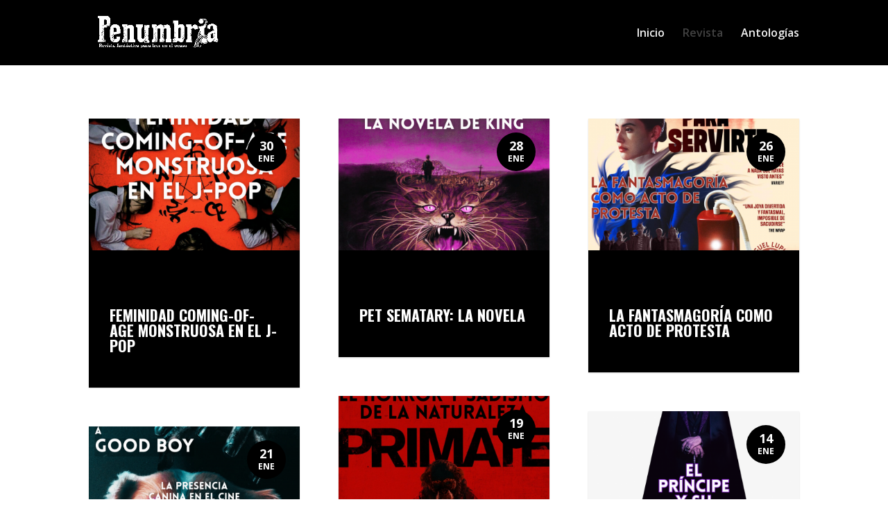

--- FILE ---
content_type: text/html; charset=UTF-8
request_url: http://www.penumbria.mx/revista/
body_size: 13045
content:
<!DOCTYPE html>
<!--[if IE 6]>
<html id="ie6" lang="es">
<![endif]-->
<!--[if IE 7]>
<html id="ie7" lang="es">
<![endif]-->
<!--[if IE 8]>
<html id="ie8" lang="es">
<![endif]-->
<!--[if !(IE 6) | !(IE 7) | !(IE 8)  ]><!-->
<html lang="es">
<!--<![endif]-->
<head>
	<meta charset="UTF-8" />
			
	<meta http-equiv="X-UA-Compatible" content="IE=edge">
	<link rel="pingback" href="http://www.penumbria.mx/xmlrpc.php" />

		<!--[if lt IE 9]>
	<script src="http://www.penumbria.mx/wp-content/themes/Divi/js/html5.js" type="text/javascript"></script>
	<![endif]-->

	<script type="text/javascript">
		document.documentElement.className = 'js';
	</script>

	<script>var et_site_url='http://www.penumbria.mx';var et_post_id='10222';function et_core_page_resource_fallback(a,b){"undefined"===typeof b&&(b=a.sheet.cssRules&&0===a.sheet.cssRules.length);b&&(a.onerror=null,a.onload=null,a.href?a.href=et_site_url+"/?et_core_page_resource="+a.id+et_post_id:a.src&&(a.src=et_site_url+"/?et_core_page_resource="+a.id+et_post_id))}
</script><title>REVISTA | Penumbria</title>
<link rel='dns-prefetch' href='//fonts.googleapis.com' />
<link rel='dns-prefetch' href='//s.w.org' />
<link rel="alternate" type="application/rss+xml" title="Penumbria &raquo; Feed" href="http://www.penumbria.mx/feed/" />
<link rel="alternate" type="application/rss+xml" title="Penumbria &raquo; RSS de los comentarios" href="http://www.penumbria.mx/comments/feed/" />
		<script type="text/javascript">
			window._wpemojiSettings = {"baseUrl":"https:\/\/s.w.org\/images\/core\/emoji\/11\/72x72\/","ext":".png","svgUrl":"https:\/\/s.w.org\/images\/core\/emoji\/11\/svg\/","svgExt":".svg","source":{"concatemoji":"http:\/\/www.penumbria.mx\/wp-includes\/js\/wp-emoji-release.min.js?ver=4.9.26"}};
			!function(e,a,t){var n,r,o,i=a.createElement("canvas"),p=i.getContext&&i.getContext("2d");function s(e,t){var a=String.fromCharCode;p.clearRect(0,0,i.width,i.height),p.fillText(a.apply(this,e),0,0);e=i.toDataURL();return p.clearRect(0,0,i.width,i.height),p.fillText(a.apply(this,t),0,0),e===i.toDataURL()}function c(e){var t=a.createElement("script");t.src=e,t.defer=t.type="text/javascript",a.getElementsByTagName("head")[0].appendChild(t)}for(o=Array("flag","emoji"),t.supports={everything:!0,everythingExceptFlag:!0},r=0;r<o.length;r++)t.supports[o[r]]=function(e){if(!p||!p.fillText)return!1;switch(p.textBaseline="top",p.font="600 32px Arial",e){case"flag":return s([55356,56826,55356,56819],[55356,56826,8203,55356,56819])?!1:!s([55356,57332,56128,56423,56128,56418,56128,56421,56128,56430,56128,56423,56128,56447],[55356,57332,8203,56128,56423,8203,56128,56418,8203,56128,56421,8203,56128,56430,8203,56128,56423,8203,56128,56447]);case"emoji":return!s([55358,56760,9792,65039],[55358,56760,8203,9792,65039])}return!1}(o[r]),t.supports.everything=t.supports.everything&&t.supports[o[r]],"flag"!==o[r]&&(t.supports.everythingExceptFlag=t.supports.everythingExceptFlag&&t.supports[o[r]]);t.supports.everythingExceptFlag=t.supports.everythingExceptFlag&&!t.supports.flag,t.DOMReady=!1,t.readyCallback=function(){t.DOMReady=!0},t.supports.everything||(n=function(){t.readyCallback()},a.addEventListener?(a.addEventListener("DOMContentLoaded",n,!1),e.addEventListener("load",n,!1)):(e.attachEvent("onload",n),a.attachEvent("onreadystatechange",function(){"complete"===a.readyState&&t.readyCallback()})),(n=t.source||{}).concatemoji?c(n.concatemoji):n.wpemoji&&n.twemoji&&(c(n.twemoji),c(n.wpemoji)))}(window,document,window._wpemojiSettings);
		</script>
		<meta content="PENUMBRIA v.1.0" name="generator"/><style type="text/css">
img.wp-smiley,
img.emoji {
	display: inline !important;
	border: none !important;
	box-shadow: none !important;
	height: 1em !important;
	width: 1em !important;
	margin: 0 .07em !important;
	vertical-align: -0.1em !important;
	background: none !important;
	padding: 0 !important;
}
</style>
<link rel='stylesheet' id='custom-article-cards-css'  href='http://www.penumbria.mx/wp-content/plugins/divi-100-article-card/assets/css/style.css?ver=20160602' type='text/css' media='all' />
<style id='custom-article-cards-inline-css' type='text/css'>
.divi-100-article-card .et_pb_blog_grid .article-card__category,
				.divi-100-article-card .et_pb_blog_grid .article-card__date { background-color: #000000; }
				.divi-100-article-card .et_pb_blog_grid .article-card__sub-title { color: #000000; }
</style>
<link rel='stylesheet' id='divi-parent-style-css'  href='http://www.penumbria.mx/wp-content/themes/Divi/style.css?ver=4.9.26' type='text/css' media='all' />
<link rel='stylesheet' id='divi-fonts-css'  href='http://fonts.googleapis.com/css?family=Open+Sans:300italic,400italic,600italic,700italic,800italic,400,300,600,700,800&#038;subset=latin,latin-ext' type='text/css' media='all' />
<link rel='stylesheet' id='divi-style-css'  href='http://www.penumbria.mx/wp-content/themes/penumbria/style.css?ver=3.0.105' type='text/css' media='all' />
<link rel='stylesheet' id='et-builder-googlefonts-cached-css'  href='http://fonts.googleapis.com/css?family=Oswald%3A200%2C300%2Cregular%2C500%2C600%2C700%7COpen+Sans%3A300%2C300italic%2Cregular%2Citalic%2C600%2C600italic%2C700%2C700italic%2C800%2C800italic%7CLato%3A100%2C100italic%2C300%2C300italic%2Cregular%2Citalic%2C700%2C700italic%2C900%2C900italic&#038;ver=4.9.26#038;subset=cyrillic,vietnamese,latin,latin-ext,greek,greek-ext,cyrillic-ext' type='text/css' media='all' />
<link rel='stylesheet' id='dashicons-css'  href='http://www.penumbria.mx/wp-includes/css/dashicons.min.css?ver=4.9.26' type='text/css' media='all' />
<script type='text/javascript' src='http://www.penumbria.mx/wp-includes/js/jquery/jquery.js?ver=1.12.4'></script>
<script type='text/javascript' src='http://www.penumbria.mx/wp-includes/js/jquery/jquery-migrate.min.js?ver=1.4.1'></script>
<link rel='https://api.w.org/' href='http://www.penumbria.mx/wp-json/' />
<link rel="EditURI" type="application/rsd+xml" title="RSD" href="http://www.penumbria.mx/xmlrpc.php?rsd" />
<link rel="wlwmanifest" type="application/wlwmanifest+xml" href="http://www.penumbria.mx/wp-includes/wlwmanifest.xml" /> 
<meta name="generator" content="WordPress 4.9.26" />
<link rel="canonical" href="http://www.penumbria.mx/revista/" />
<link rel='shortlink' href='http://www.penumbria.mx/?p=10222' />
<link rel="alternate" type="application/json+oembed" href="http://www.penumbria.mx/wp-json/oembed/1.0/embed?url=http%3A%2F%2Fwww.penumbria.mx%2Frevista%2F" />
<link rel="alternate" type="text/xml+oembed" href="http://www.penumbria.mx/wp-json/oembed/1.0/embed?url=http%3A%2F%2Fwww.penumbria.mx%2Frevista%2F&#038;format=xml" />
<meta name="viewport" content="width=device-width, initial-scale=1.0, maximum-scale=1.0, user-scalable=0" /><link rel="shortcut icon" href="http://www.penumbria.mx/wp-content/uploads/2015/09/LOGO-PENUMBRIA-NEGRO-100x100.png" /><link rel="stylesheet" id="et-divi-customizer-global-cached-inline-styles" href="http://www.penumbria.mx/wp-content/cache/et/global/et-divi-customizer-global-17697897083283.min.css" onerror="et_core_page_resource_fallback(this, true)" onload="et_core_page_resource_fallback(this)" /></head>
<body class="page-template-default page page-id-10222 do-etfw divi-100-article-card et_pb_button_helper_class et_fixed_nav et_show_nav et_cover_background et_pb_gutter osx et_pb_gutters3 et_primary_nav_dropdown_animation_fade et_secondary_nav_dropdown_animation_fade et_pb_footer_columns4 et_header_style_left et_pb_pagebuilder_layout et_right_sidebar et_divi_theme et_minified_js et_minified_css">
	<div id="page-container">

	
	
		<header id="main-header" data-height-onload="80">
			<div class="container clearfix et_menu_container">
							<div class="logo_container">
					<span class="logo_helper"></span>
					<a href="http://www.penumbria.mx/">
						<img src="http://www.penumbria.mx/wp-content/uploads/2015/09/LOGO-PENUMBRIA-BLANCO-.png" alt="Penumbria" id="logo" data-height-percentage="70" />
					</a>
				</div>
				<div id="et-top-navigation" data-height="80" data-fixed-height="74">
											<nav id="top-menu-nav">
						<ul id="top-menu" class="nav"><li id="menu-item-8386" class="menu-item menu-item-type-post_type menu-item-object-page menu-item-home menu-item-8386"><a href="http://www.penumbria.mx/">Inicio</a></li>
<li id="menu-item-10234" class="menu-item menu-item-type-post_type menu-item-object-page current-menu-item page_item page-item-10222 current_page_item menu-item-10234"><a href="http://www.penumbria.mx/revista/">Revista</a></li>
<li id="menu-item-8384" class="menu-item menu-item-type-post_type menu-item-object-page menu-item-8384"><a href="http://www.penumbria.mx/antologias/">Antologías</a></li>
</ul>						</nav>
					
					
					
					
					<div id="et_mobile_nav_menu">
				<div class="mobile_nav closed">
					<span class="select_page">Seleccionar página</span>
					<span class="mobile_menu_bar mobile_menu_bar_toggle"></span>
				</div>
			</div>				</div> <!-- #et-top-navigation -->
			</div> <!-- .container -->
			<div class="et_search_outer">
				<div class="container et_search_form_container">
					<form role="search" method="get" class="et-search-form" action="http://www.penumbria.mx/">
					<input type="search" class="et-search-field" placeholder="Búsqueda &hellip;" value="" name="s" title="Buscar:" />					</form>
					<span class="et_close_search_field"></span>
				</div>
			</div>
		</header> <!-- #main-header -->

		<div id="et-main-area">

<div id="main-content">


			
				<article id="post-10222" class="post-10222 page type-page status-publish hentry">

				
					<div class="entry-content">
					<div class="et_pb_section et_pb_section_0 et_section_regular">
				
				
				
				
					<div class=" et_pb_row et_pb_row_0">
				<div class="et_pb_column et_pb_column_4_4  et_pb_column_0 et_pb_css_mix_blend_mode_passthrough et-last-child">
				
				
				<div class="et_pb_module et_pb_blog_grid_wrapper  et_pb_blog_0">
					<div class="et_pb_blog_grid clearfix et_pb_bg_layout_light">
					
					
					<div class="et_pb_ajax_pagination_container">
						<div class="et_pb_salvattore_content" data-columns>
			<article id="post-23510" class="et_pb_post clearfix post-23510 post type-post status-publish format-standard has-post-thumbnail hentry category-cuervo-entintado category-revista tag-articulos tag-musica tag-resenas">

			<div class="et_pb_image_container">							<a href="http://www.penumbria.mx/feminidad-coming-of-age-monstruosa-en-el-j-pop/" class="entry-featured-image-url">
								<img src="http://www.penumbria.mx/wp-content/uploads/2026/01/SIITA-IG-400x250.png" alt='FEMINIDAD COMING-OF-AGE MONSTRUOSA EN EL J-POP' width='400' height='250' />															</a>
					</div> <!-- .et_pb_image_container -->
												<h2 class="entry-title"><a href="http://www.penumbria.mx/feminidad-coming-of-age-monstruosa-en-el-j-pop/">FEMINIDAD COMING-OF-AGE MONSTRUOSA EN EL J-POP</a></h2>
				
				<p class="post-meta">  <span class="published">Ene 30, 2026</span>    </p><div class="post-content"><p>FEMINIDAD COMING-OF-AGE MONSTRUOSA EN EL J-POP GIRLHOOD MEMORIES (2024) DE PHANTOM SIITA   Jessica Morales Aguilar   La experiencia coming-of-age femenina se vincula inevitablemente con el horror. Además de los cambios corporales abyectos, las dinámicas sociales se...</p>
</div>			
			</article> <!-- .et_pb_post -->
	
			<article id="post-23504" class="et_pb_post clearfix post-23504 post type-post status-publish format-standard has-post-thumbnail hentry category-grand-guignol category-revista tag-libros tag-resenas">

			<div class="et_pb_image_container">							<a href="http://www.penumbria.mx/pet-sematary-la-novela/" class="entry-featured-image-url">
								<img src="http://www.penumbria.mx/wp-content/uploads/2026/01/PET-IG-400x250.png" alt='PET SEMATARY: LA NOVELA' width='400' height='250' />															</a>
					</div> <!-- .et_pb_image_container -->
												<h2 class="entry-title"><a href="http://www.penumbria.mx/pet-sematary-la-novela/">PET SEMATARY: LA NOVELA</a></h2>
				
				<p class="post-meta">  <span class="published">Ene 28, 2026</span>    </p><div class="post-content"><p>PET SEMATARY Igajuju   Sábado por la mañana, en Canal 5 después de los Looney Tunes empieza una película sobre una familia que se muda junto a la carretera. Están teniendo un picnic muy alegre. Un niño güero y risueño, como de portarretratos, juega con un cometa. De...</p>
</div>			
			</article> <!-- .et_pb_post -->
	
			<article id="post-23493" class="et_pb_post clearfix post-23493 post type-post status-publish format-standard has-post-thumbnail hentry category-mortinatos category-revista tag-peliculas tag-resenas">

			<div class="et_pb_image_container">							<a href="http://www.penumbria.mx/la-fantasmagoria-como-acto-de-protesta/" class="entry-featured-image-url">
								<img src="http://www.penumbria.mx/wp-content/uploads/2026/01/FANTAMALS-IG-400x250.png" alt='LA FANTASMAGORÍA COMO ACTO DE PROTESTA' width='400' height='250' />															</a>
					</div> <!-- .et_pb_image_container -->
												<h2 class="entry-title"><a href="http://www.penumbria.mx/la-fantasmagoria-como-acto-de-protesta/">LA FANTASMAGORÍA COMO ACTO DE PROTESTA</a></h2>
				
				<p class="post-meta">  <span class="published">Ene 26, 2026</span>    </p><div class="post-content"><p>LA FANTASMAGORÍA COMO ACTO DE PROTESTA   Miguel Lupián   Aunque tanto el título como la publicidad (“¡Posesión diabólica con aspiradora!”) te llevan a pensar que se tratará de una comedia absurda de posesiones (muy en la línea de Rubber del francés Quentin Dupieux,...</p>
</div>			
			</article> <!-- .et_pb_post -->
	
			<article id="post-23485" class="et_pb_post clearfix post-23485 post type-post status-publish format-standard has-post-thumbnail hentry category-amnestesis category-revista tag-peliculas tag-resenas">

			<div class="et_pb_image_container">							<a href="http://www.penumbria.mx/de-black-dog-a-good-boy-la-presencia-canina-en-el-cine/" class="entry-featured-image-url">
								<img src="http://www.penumbria.mx/wp-content/uploads/2026/01/INDY-IG-400x250.png" alt='DE BLACK DOG A GOOD BOY: LA PRESENCIA CANINA EN EL CINE' width='400' height='250' />															</a>
					</div> <!-- .et_pb_image_container -->
												<h2 class="entry-title"><a href="http://www.penumbria.mx/de-black-dog-a-good-boy-la-presencia-canina-en-el-cine/">DE BLACK DOG A GOOD BOY: LA PRESENCIA CANINA EN EL CINE</a></h2>
				
				<p class="post-meta">  <span class="published">Ene 21, 2026</span>    </p><div class="post-content"><p>DE BLACK DOG A GOOD BOY LA PRESENCIA CANINA EN EL CINE   Lord Crawen   Dedicado a todas aquellas manos humanas que la tienden a cualquier flora o fauna en el mundo, salvaguardando su integridad física lo mejor posible, cuando algunos otros sin corazón emiten el juicio...</p>
</div>			
			</article> <!-- .et_pb_post -->
	
			<article id="post-23452" class="et_pb_post clearfix post-23452 post type-post status-publish format-standard has-post-thumbnail hentry category-vertebral category-revista tag-peliculas tag-resenas tag-terror">

			<div class="et_pb_image_container">							<a href="http://www.penumbria.mx/primate-el-horror-y-sadismo-de-la-naturaleza/" class="entry-featured-image-url">
								<img src="http://www.penumbria.mx/wp-content/uploads/2026/01/PRIMATE-IG-400x250.png" alt='PRIMATE: EL HORROR Y SADISMO DE LA NATURALEZA' width='400' height='250' />															</a>
					</div> <!-- .et_pb_image_container -->
												<h2 class="entry-title"><a href="http://www.penumbria.mx/primate-el-horror-y-sadismo-de-la-naturaleza/">PRIMATE: EL HORROR Y SADISMO DE LA NATURALEZA</a></h2>
				
				<p class="post-meta">  <span class="published">Ene 19, 2026</span>    </p><div class="post-content"><p>PRIMATE el horror y sadismo de la naturaleza   Israel Yerena   Si hay algo que la historia nos ha enseñado, es que los chimpancés adoran arrancar rostros humanos, tal como lo muestra Primate, un eco-horror que toma inspiración de un terrible y lamentable hecho real...</p>
</div>			
			</article> <!-- .et_pb_post -->
	
			<article id="post-23445" class="et_pb_post clearfix post-23445 post type-post status-publish format-standard has-post-thumbnail hentry category-huellas-monstruosas category-revista tag-peliculas tag-resenas tag-vampiros">

			<div class="et_pb_image_container">							<a href="http://www.penumbria.mx/el-principe-y-su-busqueda/" class="entry-featured-image-url">
								<img src="http://www.penumbria.mx/wp-content/uploads/2026/01/DRACU-IG-400x250.png" alt='EL PRÍNCIPE Y SU BÚSQUEDA' width='400' height='250' />															</a>
					</div> <!-- .et_pb_image_container -->
												<h2 class="entry-title"><a href="http://www.penumbria.mx/el-principe-y-su-busqueda/">EL PRÍNCIPE Y SU BÚSQUEDA</a></h2>
				
				<p class="post-meta">  <span class="published">Ene 14, 2026</span>    </p><div class="post-content"><p>EL PRÍNCIPE Y SU BÚSQUEDA   Margarita Aurora González Ramírez     Dracula: A Love Tale (2025), escrita y dirigida por Luc Besson, es, primordialmente, una historia de amor, como su título indica, en la que el vestuario es impresionante y el soundtrack es...</p>
</div>			
			</article> <!-- .et_pb_post -->
	
			<article id="post-23440" class="et_pb_post clearfix post-23440 post type-post status-publish format-standard has-post-thumbnail hentry category-espejo-de-obsidiana category-revista tag-ensayos tag-peliculas tag-terror">

			<div class="et_pb_image_container">							<a href="http://www.penumbria.mx/weapons-y-las-alegorias-de-las-armas/" class="entry-featured-image-url">
								<img src="http://www.penumbria.mx/wp-content/uploads/2026/01/weaponsJMD-IG-400x250.png" alt='WEAPONS Y LAS ALEGORÍAS DE LAS ARMAS' width='400' height='250' />															</a>
					</div> <!-- .et_pb_image_container -->
												<h2 class="entry-title"><a href="http://www.penumbria.mx/weapons-y-las-alegorias-de-las-armas/">WEAPONS Y LAS ALEGORÍAS DE LAS ARMAS</a></h2>
				
				<p class="post-meta">  <span class="published">Ene 12, 2026</span>    </p><div class="post-content"><p>WEAPONS Y LAS ALEGORÍAS DE LAS ARMAS   Juan Manuel Díaz   El terror siempre ha funcionado como mecanismo catártico y de confrontación sobre las tensiones sociales. En mi opinión, una película nunca es sólo una película, funciona, en realidad, como un testamento de la...</p>
</div>			
			</article> <!-- .et_pb_post -->
	
			<article id="post-23430" class="et_pb_post clearfix post-23430 post type-post status-publish format-standard has-post-thumbnail hentry category-noirtopia category-revista tag-articulos tag-series">

			<div class="et_pb_image_container">							<a href="http://www.penumbria.mx/stranger-moms-maternidad-subversiva-en-stranger-things/" class="entry-featured-image-url">
								<img src="http://www.penumbria.mx/wp-content/uploads/2026/01/STmoms-1-400x250.png" alt='STRANGER MOMS: MATERNIDAD SUBVERSIVA EN STRANGER THINGS' width='400' height='250' />															</a>
					</div> <!-- .et_pb_image_container -->
												<h2 class="entry-title"><a href="http://www.penumbria.mx/stranger-moms-maternidad-subversiva-en-stranger-things/">STRANGER MOMS: MATERNIDAD SUBVERSIVA EN STRANGER THINGS</a></h2>
				
				<p class="post-meta">  <span class="published">Ene 9, 2026</span>    </p><div class="post-content"><p>STRANGER MOMS MATERNIDAD SUBVERSIVA EN STRANGER THINGS Miriam Gálvez Mancera   Para Andrea Madrueño y Aitana, Addy Sanz e Indajani, Laura Moreno y Regina. Especialmente, a Alejandra Rocas, quien fue mami de Gaspar en 2024, y a Nayelli Libertad, porque en 2025 tuvo la...</p>
</div>			
			</article> <!-- .et_pb_post -->
	
			<article id="post-23419" class="et_pb_post clearfix post-23419 post type-post status-publish format-standard has-post-thumbnail hentry category-caleidoscopio-oscuro category-revista tag-ensayos tag-mujeres tag-peliculas tag-terror">

			<div class="et_pb_image_container">							<a href="http://www.penumbria.mx/llamas-sangre-y-redencion-la-furia-femenina-en-el-terror/" class="entry-featured-image-url">
								<img src="http://www.penumbria.mx/wp-content/uploads/2026/01/FURIA-AB-IG-400x250.png" alt='LLAMAS, SANGRE Y REDENCIÓN: LA FURIA FEMENINA EN EL TERROR' width='400' height='250' />															</a>
					</div> <!-- .et_pb_image_container -->
												<h2 class="entry-title"><a href="http://www.penumbria.mx/llamas-sangre-y-redencion-la-furia-femenina-en-el-terror/">LLAMAS, SANGRE Y REDENCIÓN: LA FURIA FEMENINA EN EL TERROR</a></h2>
				
				<p class="post-meta">  <span class="published">Ene 7, 2026</span>    </p><div class="post-content"><p>LLAMAS, SANGRE Y REDENCIÓN LA FURIA FEMENINA EN EL TERROR   Aglaia Berlutti     Durante la quinta temporada de Stranger Things (2016–2025), el argumento ha brindado especial importancia a sus poderosos, complejos y valientes personajes femeninos. De Nancy Wheeler...</p>
</div>			
			</article> <!-- .et_pb_post -->
	
			<article id="post-23404" class="et_pb_post clearfix post-23404 post type-post status-publish format-standard has-post-thumbnail hentry category-mundos-interactivos category-revista tag-resenas tag-video-juegos">

			<div class="et_pb_image_container">							<a href="http://www.penumbria.mx/el-legado-de-mega-man/" class="entry-featured-image-url">
								<img src="http://www.penumbria.mx/wp-content/uploads/2026/01/megaman-IG-400x250.png" alt='EL LEGADO DE MEGA MAN' width='400' height='250' />															</a>
					</div> <!-- .et_pb_image_container -->
												<h2 class="entry-title"><a href="http://www.penumbria.mx/el-legado-de-mega-man/">EL LEGADO DE MEGA MAN</a></h2>
				
				<p class="post-meta">  <span class="published">Ene 5, 2026</span>    </p><div class="post-content"><p>EL LEGADO DE MEGA MAN   Uriel Velázquez     Durante los Video Game Awards 2025 se anunció la nueva entrega del enigmático bombardero azul: Mega Man: Dual Override. Con una fecha de lanzamiento prevista para el año 2027, aún queda tiempo para recorrer aquel mundo...</p>
</div>			
			</article> <!-- .et_pb_post -->
	
			<article id="post-23392" class="et_pb_post clearfix post-23392 post type-post status-publish format-standard has-post-thumbnail hentry category-amnestesis category-revista tag-peliculas tag-resenas">

			<div class="et_pb_image_container">							<a href="http://www.penumbria.mx/udo-kier-el-rostro-del-horror/" class="entry-featured-image-url">
								<img src="http://www.penumbria.mx/wp-content/uploads/2025/12/UDOK-ig-400x250.png" alt='UDO KIER: EL ROSTRO DEL HORROR' width='400' height='250' />															</a>
					</div> <!-- .et_pb_image_container -->
												<h2 class="entry-title"><a href="http://www.penumbria.mx/udo-kier-el-rostro-del-horror/">UDO KIER: EL ROSTRO DEL HORROR</a></h2>
				
				<p class="post-meta">  <span class="published">Dic 29, 2025</span>    </p><div class="post-content"><p>UDO KIER EL ROSTRO DEL HORROR Lord Crawen     No hay frases específicas para definir a Udo Kier (1944-2025), uno de los icónicos rostros (en su gran mayoría) del cine de terror. Una vez que aparecía a cuadro, sabíamos qué esperar de su actuación, ya fuese una...</p>
</div>			
			</article> <!-- .et_pb_post -->
	
			<article id="post-23244" class="et_pb_post clearfix post-23244 post type-post status-publish format-standard has-post-thumbnail hentry category-mortinatos category-revista tag-listas tag-musica tag-peliculas tag-terror">

			<div class="et_pb_image_container">							<a href="http://www.penumbria.mx/terrores-sonoros-iii/" class="entry-featured-image-url">
								<img src="http://www.penumbria.mx/wp-content/uploads/2025/12/TS3_MALS_IG-400x250.png" alt='TERRORES SONOROS (III)' width='400' height='250' />															</a>
					</div> <!-- .et_pb_image_container -->
												<h2 class="entry-title"><a href="http://www.penumbria.mx/terrores-sonoros-iii/">TERRORES SONOROS (III)</a></h2>
				
				<p class="post-meta">  <span class="published">Dic 23, 2025</span>    </p><div class="post-content"><p>TERRORES SONOROS extrañeza acústica en películas III     Miguel Lupián   Primera parte Segunda parte     ** DEATHGASM (Jason Lei Howden, 2015) Dos adolescentes metaleros, al encontrar una partitura prohibida, liberan a una entidad demoniaca. El clásico tropo de la...</p>
</div>			
			</article> <!-- .et_pb_post -->
	
			<article id="post-23225" class="et_pb_post clearfix post-23225 post type-post status-publish format-standard has-post-thumbnail hentry category-revista tag-arte tag-festivales tag-listas tag-musica tag-podcasts tag-video-juegos">

			<div class="et_pb_image_container">							<a href="http://www.penumbria.mx/fantastico-2025-miscelanea/" class="entry-featured-image-url">
								<img src="http://www.penumbria.mx/wp-content/uploads/2025/12/MISC2025-IG-400x250.png" alt='FANTÁSTICO 2025: MISCELÁNEA' width='400' height='250' />															</a>
					</div> <!-- .et_pb_image_container -->
												<h2 class="entry-title"><a href="http://www.penumbria.mx/fantastico-2025-miscelanea/">FANTÁSTICO 2025: MISCELÁNEA</a></h2>
				
				<p class="post-meta">  <span class="published">Dic 20, 2025</span>    </p><div class="post-content"><p>FANTÁSTICO 2025 MISCELÁNEA (videojuegos, discos, podcasts, arte)   Literatura Cine Series     Llegó la temporada de hacer un recuento de aquellas obras fantásticas que nos acompañaron, hicieron volar nuestra imaginación y nos brindaron consuelo durante el año. Aunque...</p>
</div>			
			</article> <!-- .et_pb_post -->
	
			<article id="post-23210" class="et_pb_post clearfix post-23210 post type-post status-publish format-standard has-post-thumbnail hentry category-revista tag-listas tag-series">

			<div class="et_pb_image_container">							<a href="http://www.penumbria.mx/fantastico-2025-series/" class="entry-featured-image-url">
								<img src="http://www.penumbria.mx/wp-content/uploads/2025/12/SERIES2025-IG-400x250.png" alt='FANTÁSTICO 2025: SERIES' width='400' height='250' />															</a>
					</div> <!-- .et_pb_image_container -->
												<h2 class="entry-title"><a href="http://www.penumbria.mx/fantastico-2025-series/">FANTÁSTICO 2025: SERIES</a></h2>
				
				<p class="post-meta">  <span class="published">Dic 19, 2025</span>    </p><div class="post-content"><p>FANTÁSTICO 2025 SERIES   Literatura Cine Miscelánea   Llegó la temporada de hacer un recuento de aquellas obras fantásticas que nos acompañaron, hicieron volar nuestra imaginación y nos brindaron consuelo durante el año. Aunque le dimos prioridad a las producidas en...</p>
</div>			
			</article> <!-- .et_pb_post -->
	
			<article id="post-23193" class="et_pb_post clearfix post-23193 post type-post status-publish format-standard has-post-thumbnail hentry category-revista tag-listas tag-peliculas">

			<div class="et_pb_image_container">							<a href="http://www.penumbria.mx/fantastico-2025-cine/" class="entry-featured-image-url">
								<img src="http://www.penumbria.mx/wp-content/uploads/2025/12/CINE2025-IG-400x250.png" alt='FANTÁSTICO 2025: CINE' width='400' height='250' />															</a>
					</div> <!-- .et_pb_image_container -->
												<h2 class="entry-title"><a href="http://www.penumbria.mx/fantastico-2025-cine/">FANTÁSTICO 2025: CINE</a></h2>
				
				<p class="post-meta">  <span class="published">Dic 18, 2025</span>    </p><div class="post-content"><p>FANTÁSTICO 2025 CINE   Literatura Series Miscelánea     Llegó la temporada de hacer un recuento de aquellas obras fantásticas que nos acompañaron, hicieron volar nuestra imaginación y nos brindaron consuelo durante el año. Aunque le dimos prioridad a las producidas en...</p>
</div>			
			</article> <!-- .et_pb_post -->
	
			<article id="post-23176" class="et_pb_post clearfix post-23176 post type-post status-publish format-standard has-post-thumbnail hentry category-revista tag-listas">

			<div class="et_pb_image_container">							<a href="http://www.penumbria.mx/fantastico-2025-literatura/" class="entry-featured-image-url">
								<img src="http://www.penumbria.mx/wp-content/uploads/2025/12/LIT2025-IG-400x250.png" alt='FANTÁSTICO 2025: LITERATURA' width='400' height='250' />															</a>
					</div> <!-- .et_pb_image_container -->
												<h2 class="entry-title"><a href="http://www.penumbria.mx/fantastico-2025-literatura/">FANTÁSTICO 2025: LITERATURA</a></h2>
				
				<p class="post-meta">  <span class="published">Dic 17, 2025</span>    </p><div class="post-content"><p>FANTÁSTICO 2025 LITERATURA Cine Series Miscelánea   Llegó la temporada de hacer un recuento de aquellas obras fantásticas que nos acompañaron, hicieron volar nuestra imaginación y nos brindaron consuelo durante el año. Aunque le dimos prioridad a las producidas en...</p>
</div>			
			</article> <!-- .et_pb_post -->
	
			<article id="post-23159" class="et_pb_post clearfix post-23159 post type-post status-publish format-standard has-post-thumbnail hentry category-mortinatos category-revista tag-listas tag-peliculas tag-resenas">

			<div class="et_pb_image_container">							<a href="http://www.penumbria.mx/terrores-sonoros-ii/" class="entry-featured-image-url">
								<img src="http://www.penumbria.mx/wp-content/uploads/2025/12/TS2_MALS_IG-400x250.png" alt='TERRORES SONOROS (II)' width='400' height='250' />															</a>
					</div> <!-- .et_pb_image_container -->
												<h2 class="entry-title"><a href="http://www.penumbria.mx/terrores-sonoros-ii/">TERRORES SONOROS (II)</a></h2>
				
				<p class="post-meta">  <span class="published">Dic 16, 2025</span>    </p><div class="post-content"><p>TERRORES SONOROS extrañeza acústica en películas II     Miguel Lupián Primera parte Tercera parte     ** A QUIET PLACE (John Krasinski, 2018)   En un mundo postapocalíptico, una familia es forzada a vivir en silencio para esconderse de monstruos demogorgianos con un...</p>
</div>			
			</article> <!-- .et_pb_post -->
	
			<article id="post-23152" class="et_pb_post clearfix post-23152 post type-post status-publish format-standard has-post-thumbnail hentry category-automata-invitado category-revista tag-peliculas tag-resenas tag-vampiros">

			<div class="et_pb_image_container">							<a href="http://www.penumbria.mx/de-oscuridad-y-sangre-vampira-humanista-busca-suicida/" class="entry-featured-image-url">
								<img src="http://www.penumbria.mx/wp-content/uploads/2025/12/VAMPI-BEL-IG-400x250.png" alt='DE OSCURIDAD Y SANGRE: VAMPIRA HUMANISTA BUSCA SUICIDA' width='400' height='250' />															</a>
					</div> <!-- .et_pb_image_container -->
												<h2 class="entry-title"><a href="http://www.penumbria.mx/de-oscuridad-y-sangre-vampira-humanista-busca-suicida/">DE OSCURIDAD Y SANGRE: VAMPIRA HUMANISTA BUSCA SUICIDA</a></h2>
				
				<p class="post-meta">  <span class="published">Dic 15, 2025</span>    </p><div class="post-content"><p>DE OSCURIDAD Y SANGRE apuntes sobre Vampira humanista busca suicida   Belinda L. de la Torre   Dos vidas. Dos seres de realidades distintas marcados por la soledad y destinados a encontrarse. La premisa: Sasha (protagonizada por Sara Montpetit), una joven vampira que...</p>
</div>			
			</article> <!-- .et_pb_post -->
	
			<article id="post-23137" class="et_pb_post clearfix post-23137 post type-post status-publish format-standard has-post-thumbnail hentry category-caleidoscopio-oscuro category-revista tag-ensayos tag-folk tag-libros tag-peliculas">

			<div class="et_pb_image_container">							<a href="http://www.penumbria.mx/terror-folclorico-y-los-fantasmas-de-la-naturaleza/" class="entry-featured-image-url">
								<img src="http://www.penumbria.mx/wp-content/uploads/2025/12/FOLK-AB-400x250.png" alt='TERROR FOLCLÓRICO Y LOS FANTASMAS DE LA NATURALEZA' width='400' height='250' />															</a>
					</div> <!-- .et_pb_image_container -->
												<h2 class="entry-title"><a href="http://www.penumbria.mx/terror-folclorico-y-los-fantasmas-de-la-naturaleza/">TERROR FOLCLÓRICO Y LOS FANTASMAS DE LA NATURALEZA</a></h2>
				
				<p class="post-meta">  <span class="published">Dic 11, 2025</span>    </p><div class="post-content"><p>EL ECO PAGANO TERROR FOLCLÓRICO Y LOS FANTASMAS DE LA NATURALEZA   Aglaia Berlutti   Entre el mito y el terror escondido entre las sombras, el terror folclórico contemporáneo revive la herida entre el cuerpo y la tierra. En el cine contemporáneo, el bosque ha dejado...</p>
</div>			
			</article> <!-- .et_pb_post -->
	
			<article id="post-23122" class="et_pb_post clearfix post-23122 post type-post status-publish format-standard has-post-thumbnail hentry category-mortinatos category-revista tag-listas tag-peliculas tag-resenas">

			<div class="et_pb_image_container">							<a href="http://www.penumbria.mx/terrores-sonoros-i/" class="entry-featured-image-url">
								<img src="http://www.penumbria.mx/wp-content/uploads/2025/12/TS1_MALS-400x250.png" alt='TERRORES SONOROS (I)' width='400' height='250' />															</a>
					</div> <!-- .et_pb_image_container -->
												<h2 class="entry-title"><a href="http://www.penumbria.mx/terrores-sonoros-i/">TERRORES SONOROS (I)</a></h2>
				
				<p class="post-meta">  <span class="published">Dic 9, 2025</span>    </p><div class="post-content"><p>TERRORES SONOROS extrañeza acústica en películas I     Miguel Lupián Segunda parte Tercera parte   A propósito de la reciente convocatoria de PENUMBRIA SÓNICA, te comparto algunas películas de terror que utilizan el sonido/música como eje central de sus historias. **...</p>
</div>			
			</article> <!-- .et_pb_post -->
	
			<article id="post-23108" class="et_pb_post clearfix post-23108 post type-post status-publish format-standard has-post-thumbnail hentry category-mundos-interactivos category-revista tag-resenas tag-video-juegos">

			<div class="et_pb_image_container">							<a href="http://www.penumbria.mx/chrono-trigger-a-traves-del-tiempo/" class="entry-featured-image-url">
								<img src="http://www.penumbria.mx/wp-content/uploads/2025/12/CHRONO-UVB-IG-400x250.png" alt='CHRONO TRIGGER:  A TRAVÉS DEL TIEMPO' width='400' height='250' />															</a>
					</div> <!-- .et_pb_image_container -->
												<h2 class="entry-title"><a href="http://www.penumbria.mx/chrono-trigger-a-traves-del-tiempo/">CHRONO TRIGGER:  A TRAVÉS DEL TIEMPO</a></h2>
				
				<p class="post-meta">  <span class="published">Dic 4, 2025</span>    </p><div class="post-content"><p>CHRONO TRIGGER A TRAVÉS DEL TIEMPO   Uriel Velázquez     Amistad. Unión. Esperanza. Creo, con el corazón en mano y los recuerdos saliendo por mis ojos, que son esos los elementos primordiales que tienen los JRPG más emblemáticos. Es lo que le da alma a la construcción...</p>
</div>			
			</article> <!-- .et_pb_post -->
	
			<article id="post-23098" class="et_pb_post clearfix post-23098 post type-post status-publish format-standard has-post-thumbnail hentry category-revista tag-convocatorias tag-cuentos">

			<div class="et_pb_image_container">							<a href="http://www.penumbria.mx/convocatoria-penumbria-sonica/" class="entry-featured-image-url">
								<img src="http://www.penumbria.mx/wp-content/uploads/2025/12/CONVO-SÓNICA-IG-400x250.png" alt='CONVOCATORIA &#8211; PENUMBRIA SÓNICA' width='400' height='250' />															</a>
					</div> <!-- .et_pb_image_container -->
												<h2 class="entry-title"><a href="http://www.penumbria.mx/convocatoria-penumbria-sonica/">CONVOCATORIA &#8211; PENUMBRIA SÓNICA</a></h2>
				
				<p class="post-meta">  <span class="published">Dic 1, 2025</span>    </p><div class="post-content"><p>CONVOCATORIA PENUMBRIA SÓNICA * * Penumbria te invita a participar en su antología de cuento fantástico #66(6). * LAS/LOS PARTICIPANTES 1- Podrán ser de cualquier nacionalidad y edad. 2- Sólo participarán con un cuento. * * EL TEXTO deberá: 1- Estar escrito en...</p>
</div>			
			</article> <!-- .et_pb_post -->
	
			<article id="post-23087" class="et_pb_post clearfix post-23087 post type-post status-publish format-standard has-post-thumbnail hentry category-espejo-de-obsidiana category-revista tag-articulos tag-cf">

			<div class="et_pb_image_container">							<a href="http://www.penumbria.mx/una-breve-historia-del-cyberpunk/" class="entry-featured-image-url">
								<img src="http://www.penumbria.mx/wp-content/uploads/2025/11/CPhist1-400x250.png" alt='UNA BREVE HISTORIA DEL CYBERPUNK' width='400' height='250' />															</a>
					</div> <!-- .et_pb_image_container -->
												<h2 class="entry-title"><a href="http://www.penumbria.mx/una-breve-historia-del-cyberpunk/">UNA BREVE HISTORIA DEL CYBERPUNK</a></h2>
				
				<p class="post-meta">  <span class="published">Nov 28, 2025</span>    </p><div class="post-content"><p>UNA BREVE HISTORIA DEL CYBERPUNK   Juan Manuel Díaz   El término cyberpunk apareció por primera vez en la legendaria revista Amazing Stories en 1983: era el título del ya famoso y seminal cuento de Bruce Bethke, que después se editaría en forma de novela corta. El...</p>
</div>			
			</article> <!-- .et_pb_post -->
	
			<article id="post-23070" class="et_pb_post clearfix post-23070 post type-post status-publish format-standard has-post-thumbnail hentry category-automata-invitado category-revista tag-brujeria tag-ensayos tag-series">

			<div class="et_pb_image_container">							<a href="http://www.penumbria.mx/brujeria-tradicional-en-la-serie-salem-iii/" class="entry-featured-image-url">
								<img src="http://www.penumbria.mx/wp-content/uploads/2025/11/SALEM3-IR-IG-400x250.png" alt='BRUJERÍA TRADICIONAL EN LA SERIE SALEM (III)' width='400' height='250' />															</a>
					</div> <!-- .et_pb_image_container -->
												<h2 class="entry-title"><a href="http://www.penumbria.mx/brujeria-tradicional-en-la-serie-salem-iii/">BRUJERÍA TRADICIONAL EN LA SERIE SALEM (III)</a></h2>
				
				<p class="post-meta">  <span class="published">Nov 26, 2025</span>    </p><div class="post-content"><p>CONTRASTE HISTÓRICO ENTRE EL IMAGINARIO DE LA BRUJERÍA TRADICIONAL Y EL PRIMER EPISODIO DE LA SERIE SALEM III   Iris Lucero Sánchez Rivero Universidad Autónoma de Aguascalientes   Primera parte Segunda parte DE CÓMO LA MAGIA INFLUYE EN EL MUNDO Inconsciente colectivo,...</p>
</div>			
			</article> <!-- .et_pb_post -->
	
			<article id="post-23061" class="et_pb_post clearfix post-23061 post type-post status-publish format-standard has-post-thumbnail hentry category-grand-guignol category-revista tag-peliculas tag-resenas">

			<div class="et_pb_image_container">							<a href="http://www.penumbria.mx/frankenstein/" class="entry-featured-image-url">
								<img src="http://www.penumbria.mx/wp-content/uploads/2025/11/FRANK-IR-ig-400x250.png" alt='FRANKENSTEIN' width='400' height='250' />															</a>
					</div> <!-- .et_pb_image_container -->
												<h2 class="entry-title"><a href="http://www.penumbria.mx/frankenstein/">FRANKENSTEIN</a></h2>
				
				<p class="post-meta">  <span class="published">Nov 21, 2025</span>    </p><div class="post-content"><p>FRANKENSTEIN DE GUILLERMO DEL TORO   Igajuju   Guillermo del Toro, a partir de Frankenstein de Mary Shelley, cuenta una nueva historia de redención donde antes hubo solo tragedia. En un año atípico, donde las adaptaciones de clásicos góticos han encontrado lugar...</p>
</div>			
			</article> <!-- .et_pb_post -->
	
			<article id="post-23048" class="et_pb_post clearfix post-23048 post type-post status-publish format-standard has-post-thumbnail hentry category-automata-invitado category-revista tag-brujeria tag-ensayos tag-series">

			<div class="et_pb_image_container">							<a href="http://www.penumbria.mx/brujeria-tradicional-en-la-serie-salem-ii/" class="entry-featured-image-url">
								<img src="http://www.penumbria.mx/wp-content/uploads/2025/11/SALEM-IR-2-ig-400x250.png" alt='BRUJERÍA TRADICIONAL EN LA SERIE SALEM (II)' width='400' height='250' />															</a>
					</div> <!-- .et_pb_image_container -->
												<h2 class="entry-title"><a href="http://www.penumbria.mx/brujeria-tradicional-en-la-serie-salem-ii/">BRUJERÍA TRADICIONAL EN LA SERIE SALEM (II)</a></h2>
				
				<p class="post-meta">  <span class="published">Nov 19, 2025</span>    </p><div class="post-content"><p>CONTRASTE HISTÓRICO ENTRE EL IMAGINARIO DE LA BRUJERÍA TRADICIONAL Y EL PRIMER EPISODIO DE LA SERIE SALEM II   Iris Lucero Sánchez Rivero Universidad Autónoma de Aguascalientes   Primera parte Tercera parte     SALEM Y EL RESURGIMIENTO DE LAS BRUJAS ANCESTRALES Salem...</p>
</div>			
			</article> <!-- .et_pb_post -->
	
			<article id="post-23033" class="et_pb_post clearfix post-23033 post type-post status-publish format-standard has-post-thumbnail hentry category-amnestesis category-revista tag-peliculas tag-resenas tag-terror">

			<div class="et_pb_image_container">							<a href="http://www.penumbria.mx/31-dias-de-terror-iii/" class="entry-featured-image-url">
								<img src="http://www.penumbria.mx/wp-content/uploads/2025/11/lc31-3a-400x250.png" alt='31 DÍAS DE TERROR (III)' width='400' height='250' />															</a>
					</div> <!-- .et_pb_image_container -->
												<h2 class="entry-title"><a href="http://www.penumbria.mx/31-dias-de-terror-iii/">31 DÍAS DE TERROR (III)</a></h2>
				
				<p class="post-meta">  <span class="published">Nov 17, 2025</span>    </p><div class="post-content"><p>31 DÍAS DE TERROR III   Lord Crawen Primera parte Segunda parte     Día 21 SCARE CAMPAIGN Clasificación: adultos Género: gore Calificación: ♥♥♥♥♥ Sinopsis: Cansado de las mismas casas del terror y de los mismos sustos de siempre, un hombre decide alterar todos sus...</p>
</div>			
			</article> <!-- .et_pb_post -->
	
			<article id="post-23019" class="et_pb_post clearfix post-23019 post type-post status-publish format-standard has-post-thumbnail hentry category-caleidoscopio-oscuro category-revista tag-articulos tag-ensayos tag-peliculas">

			<div class="et_pb_image_container">							<a href="http://www.penumbria.mx/el-hombre-que-amaba-a-los-monstruos/" class="entry-featured-image-url">
								<img src="http://www.penumbria.mx/wp-content/uploads/2025/11/FRANK-DTig-1-400x250.png" alt='EL HOMBRE QUE AMABA A LOS MONSTRUOS' width='400' height='250' />															</a>
					</div> <!-- .et_pb_image_container -->
												<h2 class="entry-title"><a href="http://www.penumbria.mx/el-hombre-que-amaba-a-los-monstruos/">EL HOMBRE QUE AMABA A LOS MONSTRUOS</a></h2>
				
				<p class="post-meta">  <span class="published">Nov 14, 2025</span>    </p><div class="post-content"><p>EL HOMBRE QUE AMABA A LOS MONSTRUOS notas sobre Guillermo del Toro y su Frankenstein   Aglaia Berlutti   Guillermo del Toro ha reinventado la figura del monstruo como espejo de lo humano. En su cine, lo grotesco se vuelve ternura, la oscuridad revela belleza y el...</p>
</div>			
			</article> <!-- .et_pb_post -->
	
			<article id="post-23005" class="et_pb_post clearfix post-23005 post type-post status-publish format-standard has-post-thumbnail hentry category-automata-invitado category-revista tag-brujeria tag-ensayos tag-series">

			<div class="et_pb_image_container">							<a href="http://www.penumbria.mx/brujeria-tradicional-en-la-serie-salem-i/" class="entry-featured-image-url">
								<img src="http://www.penumbria.mx/wp-content/uploads/2025/11/SALEM-IR-1-ig-400x250.png" alt='BRUJERÍA TRADICIONAL EN LA SERIE SALEM (I)' width='400' height='250' />															</a>
					</div> <!-- .et_pb_image_container -->
												<h2 class="entry-title"><a href="http://www.penumbria.mx/brujeria-tradicional-en-la-serie-salem-i/">BRUJERÍA TRADICIONAL EN LA SERIE SALEM (I)</a></h2>
				
				<p class="post-meta">  <span class="published">Nov 12, 2025</span>    </p><div class="post-content"><p>CONTRASTE HISTÓRICO ENTRE EL IMAGINARIO DE LA BRUJERÍA TRADICIONAL Y EL PRIMER EPISODIO DE LA SERIE SALEM I   Iris Lucero Sánchez Rivero Universidad Autónoma de Aguascalientes   Segunda parte Tercera parte   RESUMEN Con base en el primer episodio de la serie Salem de...</p>
</div>			
			</article> <!-- .et_pb_post -->
	
			<article id="post-22990" class="et_pb_post clearfix post-22990 post type-post status-publish format-standard has-post-thumbnail hentry category-amnestesis category-revista tag-peliculas tag-resenas tag-terror">

			<div class="et_pb_image_container">							<a href="http://www.penumbria.mx/31-dias-de-terror-ii/" class="entry-featured-image-url">
								<img src="http://www.penumbria.mx/wp-content/uploads/2025/11/lc31-2-400x250.png" alt='31 DÍAS DE TERROR (II)' width='400' height='250' />															</a>
					</div> <!-- .et_pb_image_container -->
												<h2 class="entry-title"><a href="http://www.penumbria.mx/31-dias-de-terror-ii/">31 DÍAS DE TERROR (II)</a></h2>
				
				<p class="post-meta">  <span class="published">Nov 10, 2025</span>    </p><div class="post-content"><p>31 DÍAS DE TERROR II   Lord Crawen Primera parte Tercera parte   Día 11 THE WELL Clasificación: adolescentes en adelante Género: terror, gore Calificación: ♥♥♥♥ Sinopsis: Se solicita a una joven que comience a restaurar un cuadro que se ha quemado extrañamente, más el...</p>
</div>			
			</article> <!-- .et_pb_post -->
	</div><!-- .et_pb_salvattore_content --><div class="pagination clearfix">
	<div class="alignleft"><a href="http://www.penumbria.mx/revista/page/2/" >&laquo; Entradas más antiguas</a></div>
	<div class="alignright"></div>
</div></div> <!-- .et_pb_posts -->
					</div>
					 
				</div>
			</div> <!-- .et_pb_column -->
				
				
			</div> <!-- .et_pb_row -->
				
				
			</div> <!-- .et_pb_section -->					</div> <!-- .entry-content -->

				
				</article> <!-- .et_pb_post -->

			

</div> <!-- #main-content -->


	<span class="et_pb_scroll_top et-pb-icon"></span>


			<footer id="main-footer">
				

		
				<div id="footer-bottom">
					<div class="container clearfix">
				<ul class="et-social-icons">

	<li class="et-social-icon et-social-facebook">
		<a href="#" class="icon">
			<span>Facebook</span>
		</a>
	</li>
	<li class="et-social-icon et-social-twitter">
		<a href="#" class="icon">
			<span>Twitter</span>
		</a>
	</li>
	<li class="et-social-icon et-social-google-plus">
		<a href="#" class="icon">
			<span>Google</span>
		</a>
	</li>
	<li class="et-social-icon et-social-rss">
		<a href="http://www.penumbria.mx/feed/" class="icon">
			<span>RSS</span>
		</a>
	</li>

</ul><p id="footer-info">Copyright &copy; 2026 <a href="" target="_blank"></a></p>					</div>	<!-- .container -->
				</div>
			</footer> <!-- #main-footer -->
		</div> <!-- #et-main-area -->


	</div> <!-- #page-container -->

		<script type="text/javascript">
		var et_animation_data = [];
	</script>
	<!-- Global site tag (gtag.js) - Google Analytics -->
<script async src="https://www.googletagmanager.com/gtag/js?id=UA-88545100-1"></script>
<script>
  window.dataLayer = window.dataLayer || [];
  function gtag(){dataLayer.push(arguments);}
  gtag('js', new Date());

  gtag('config', 'UA-88545100-1');
</script>
<link rel='stylesheet' id='mediaelement-css'  href='http://www.penumbria.mx/wp-includes/js/mediaelement/mediaelementplayer-legacy.min.css?ver=4.2.6-78496d1' type='text/css' media='all' />
<link rel='stylesheet' id='wp-mediaelement-css'  href='http://www.penumbria.mx/wp-includes/js/mediaelement/wp-mediaelement.min.css?ver=4.9.26' type='text/css' media='all' />
<script type='text/javascript'>
/* <![CDATA[ */
var et_shortcodes_strings = {"previous":"Anterior","next":"Siguiente"};
var et_pb_custom = {"ajaxurl":"http:\/\/www.penumbria.mx\/wp-admin\/admin-ajax.php","images_uri":"http:\/\/www.penumbria.mx\/wp-content\/themes\/Divi\/images","builder_images_uri":"http:\/\/www.penumbria.mx\/wp-content\/themes\/Divi\/includes\/builder\/images","et_frontend_nonce":"15597e21ef","subscription_failed":"Por favor, revise los campos a continuaci\u00f3n para asegurarse de que la informaci\u00f3n introducida es correcta.","et_ab_log_nonce":"60fac3c692","fill_message":"Por favor, rellene los siguientes campos:","contact_error_message":"Por favor, arregle los siguientes errores:","invalid":"De correo electr\u00f3nico no v\u00e1lida","captcha":"Captcha","prev":"Anterior","previous":"Anterior","next":"Siguiente","wrong_captcha":"Ha introducido un n\u00famero equivocado de captcha.","is_builder_plugin_used":"","ignore_waypoints":"no","is_divi_theme_used":"1","widget_search_selector":".widget_search","is_ab_testing_active":"","page_id":"10222","unique_test_id":"","ab_bounce_rate":"5","is_cache_plugin_active":"no","is_shortcode_tracking":""};
var et_pb_box_shadow_elements = [];
/* ]]> */
</script>
<script type='text/javascript' src='http://www.penumbria.mx/wp-content/themes/Divi/js/custom.min.js?ver=3.0.105'></script>
<script type='text/javascript' src='http://www.penumbria.mx/wp-content/plugins/divi-100-article-card/assets/js/scripts.js?ver=20160602'></script>
<script type='text/javascript' src='http://www.penumbria.mx/wp-content/plugins/easy-twitter-feed-widget/js/twitter-widgets.js?ver=1.0'></script>
<script type='text/javascript' src='http://www.penumbria.mx/wp-content/themes/Divi/core/admin/js/common.js?ver=3.0.105'></script>
<script type='text/javascript' src='http://www.penumbria.mx/wp-includes/js/wp-embed.min.js?ver=4.9.26'></script>
<script type='text/javascript'>
var mejsL10n = {"language":"es","strings":{"mejs.install-flash":"Est\u00e1s usando un navegador que no tiene Flash activo o instalado. Por favor, activa el componente del reproductor Flash o descarga la \u00faltima versi\u00f3n desde https:\/\/get.adobe.com\/flashplayer\/","mejs.fullscreen-off":"Salir de pantalla completa","mejs.fullscreen-on":"Ver en pantalla completa","mejs.download-video":"Descargar v\u00eddeo","mejs.fullscreen":"Pantalla completa","mejs.time-jump-forward":["Saltar %1 segundo hacia adelante","Salta hacia adelante %1 segundos"],"mejs.loop":"Alternar bucle","mejs.play":"Reproducir","mejs.pause":"Pausa","mejs.close":"Cerrar","mejs.time-slider":"Control de tiempo","mejs.time-help-text":"Usa las teclas de direcci\u00f3n izquierda\/derecha para avanzar un segundo, y las flechas arriba\/abajo para avanzar diez segundos.","mejs.time-skip-back":["Saltar atr\u00e1s 1 segundo","Retroceder %1 segundos"],"mejs.captions-subtitles":"Pies de foto \/ Subt\u00edtulos","mejs.captions-chapters":"Cap\u00edtulos","mejs.none":"Ninguna","mejs.mute-toggle":"Desactivar sonido","mejs.volume-help-text":"Utiliza las teclas de flecha arriba\/abajo para aumentar o disminuir el volumen.","mejs.unmute":"Activar sonido","mejs.mute":"Silenciar","mejs.volume-slider":"Control de volumen","mejs.video-player":"Reproductor de v\u00eddeo","mejs.audio-player":"Reproductor de audio","mejs.ad-skip":"Saltar anuncio","mejs.ad-skip-info":["Saltar en 1 segundo","Saltar en %1 segundos"],"mejs.source-chooser":"Selector de origen","mejs.stop":"Parar","mejs.speed-rate":"Tasa de velocidad","mejs.live-broadcast":"Transmisi\u00f3n en vivo","mejs.afrikaans":"Africano","mejs.albanian":"Albano","mejs.arabic":"\u00c1rabe","mejs.belarusian":"Bielorruso","mejs.bulgarian":"B\u00falgaro","mejs.catalan":"Catal\u00e1n","mejs.chinese":"Chino","mejs.chinese-simplified":"Chino (Simplificado)","mejs.chinese-traditional":"Chino (Tradicional)","mejs.croatian":"Croata","mejs.czech":"Checo","mejs.danish":"Dan\u00e9s","mejs.dutch":"Neerland\u00e9s","mejs.english":"Ingl\u00e9s","mejs.estonian":"Estonio","mejs.filipino":"Filipino","mejs.finnish":"Fin\u00e9s","mejs.french":"Franc\u00e9s","mejs.galician":"Gallego","mejs.german":"Alem\u00e1n","mejs.greek":"Griego","mejs.haitian-creole":"Creole haitiano","mejs.hebrew":"Hebreo","mejs.hindi":"Indio","mejs.hungarian":"H\u00fangaro","mejs.icelandic":"Island\u00e9s","mejs.indonesian":"Indonesio","mejs.irish":"Irland\u00e9s","mejs.italian":"Italiano","mejs.japanese":"Japon\u00e9s","mejs.korean":"Coreano","mejs.latvian":"Let\u00f3n","mejs.lithuanian":"Lituano","mejs.macedonian":"Macedonio","mejs.malay":"Malayo","mejs.maltese":"Malt\u00e9s","mejs.norwegian":"Noruego","mejs.persian":"Persa","mejs.polish":"Polaco","mejs.portuguese":"Portugu\u00e9s","mejs.romanian":"Rumano","mejs.russian":"Ruso","mejs.serbian":"Serbio","mejs.slovak":"Eslovaco","mejs.slovenian":"Esloveno","mejs.spanish":"Espa\u00f1ol","mejs.swahili":"Swahili","mejs.swedish":"Sueco","mejs.tagalog":"Tagalo","mejs.thai":"Thai","mejs.turkish":"Turco","mejs.ukrainian":"Ukraniano","mejs.vietnamese":"Vietnamita","mejs.welsh":"Gal\u00e9s","mejs.yiddish":"Yiddish"}};
</script>
<script type='text/javascript' src='http://www.penumbria.mx/wp-includes/js/mediaelement/mediaelement-and-player.min.js?ver=4.2.6-78496d1'></script>
<script type='text/javascript' src='http://www.penumbria.mx/wp-includes/js/mediaelement/mediaelement-migrate.min.js?ver=4.9.26'></script>
<script type='text/javascript'>
/* <![CDATA[ */
var _wpmejsSettings = {"pluginPath":"\/wp-includes\/js\/mediaelement\/","classPrefix":"mejs-","stretching":"responsive"};
/* ]]> */
</script>
<script type='text/javascript' src='http://www.penumbria.mx/wp-includes/js/mediaelement/wp-mediaelement.min.js?ver=4.9.26'></script>
<style id="et-builder-module-design-cached-inline-styles">.et_pb_blog_0 .et_pb_post .entry-title a{color:#ffffff!important}.et_pb_blog_0 .et_pb_post .entry-title{font-family:'Oswald',Helvetica,Arial,Lucida,sans-serif!important;font-size:22px!important}.et_pb_blog_0 .et_pb_post,.et_pb_blog_0 .et_pb_post .post-content *{color:#ffffff!important}.et_pb_blog_0 .et_pb_post .post-content,.et_pb_blog_0.et_pb_bg_layout_light .et_pb_post .post-content p,.et_pb_blog_0.et_pb_bg_layout_dark .et_pb_post .post-content p{font-family:'Open Sans',Helvetica,Arial,Lucida,sans-serif;font-weight:300;font-size:16px}.et_pb_blog_0 .et_pb_post .post-meta,.et_pb_blog_0 .et_pb_post .post-meta a{font-family:'Lato',Helvetica,Arial,Lucida,sans-serif;color:#ffffff!important}.et_pb_blog_0 .et_pb_blog_grid .et_pb_post{background-color:#000000}</style><!-- Child theme custom CSS created by Divi Children - http://divi4u.com/divi-children-plugin/ -->
<style type="text/css" media="screen">
 #footer-widgets {padding-top:80px;}
 .footer-widget {margin-bottom:50px!important;}
 #main-footer { background-color:#2e2e2e!important;}
 .footer-widget .title {font-size:18px;}
 #footer-bottom { background-color:#1f1f1f;}
 #footer-bottom {padding:15px 0 5px;}
 #footer-info, #footer-info a {color:#666666;}
 #footer-info, #footer-info a {font-size:14px;}
 #footer-bottom ul.et-social-icons li a {font-size:24px;}
 #footer-bottom ul.et-social-icons li {margin-left:18px;}
 #sidebar h4.widgettitle {font-size:18px;}
 #sidebar li, #sidebar li a {font-size:14px;}
</style>
<!-- End Child theme custom CSS -->

</body>
</html>